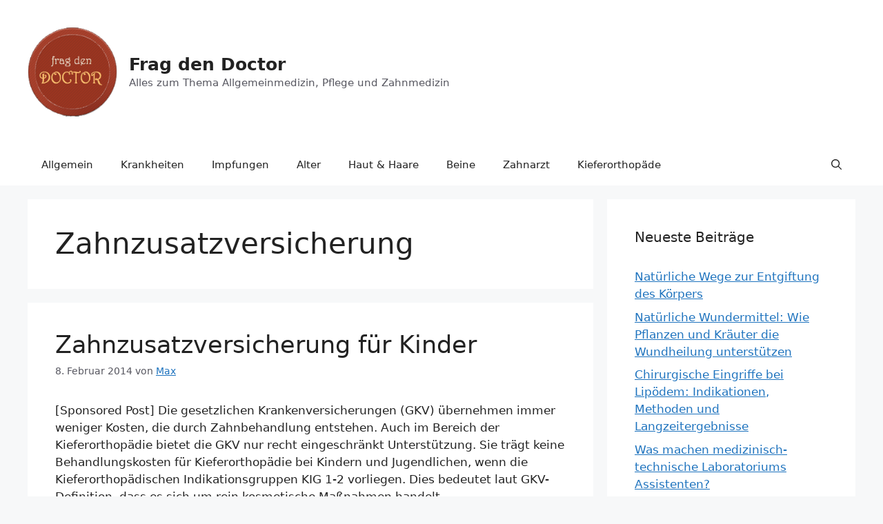

--- FILE ---
content_type: text/html; charset=UTF-8
request_url: https://www.frag-den-doctor.de/tag/zahnzusatzversicherung/
body_size: 12695
content:
<!DOCTYPE html>
<html lang="de">
<head>
	<meta charset="UTF-8">
	<meta name='robots' content='index, follow, max-image-preview:large, max-snippet:-1, max-video-preview:-1' />
	<style>img:is([sizes="auto" i], [sizes^="auto," i]) { contain-intrinsic-size: 3000px 1500px }</style>
	<meta name="viewport" content="width=device-width, initial-scale=1">
	<!-- This site is optimized with the Yoast SEO plugin v25.8 - https://yoast.com/wordpress/plugins/seo/ -->
	<title>Zahnzusatzversicherung Archives - Frag den Doctor</title>
	<link rel="canonical" href="https://www.frag-den-doctor.de/tag/zahnzusatzversicherung/" />
	<meta property="og:locale" content="de_DE" />
	<meta property="og:type" content="article" />
	<meta property="og:title" content="Zahnzusatzversicherung Archives - Frag den Doctor" />
	<meta property="og:url" content="https://www.frag-den-doctor.de/tag/zahnzusatzversicherung/" />
	<meta property="og:site_name" content="Frag den Doctor" />
	<script type="application/ld+json" class="yoast-schema-graph">{"@context":"https://schema.org","@graph":[{"@type":"CollectionPage","@id":"https://www.frag-den-doctor.de/tag/zahnzusatzversicherung/","url":"https://www.frag-den-doctor.de/tag/zahnzusatzversicherung/","name":"Zahnzusatzversicherung Archives - Frag den Doctor","isPartOf":{"@id":"https://www.frag-den-doctor.de/#website"},"inLanguage":"de"},{"@type":"WebSite","@id":"https://www.frag-den-doctor.de/#website","url":"https://www.frag-den-doctor.de/","name":"Frag den Doctor","description":"Alles zum Thema Allgemeinmedizin, Pflege und Zahnmedizin","publisher":{"@id":"https://www.frag-den-doctor.de/#organization"},"potentialAction":[{"@type":"SearchAction","target":{"@type":"EntryPoint","urlTemplate":"https://www.frag-den-doctor.de/?s={search_term_string}"},"query-input":{"@type":"PropertyValueSpecification","valueRequired":true,"valueName":"search_term_string"}}],"inLanguage":"de"},{"@type":"Organization","@id":"https://www.frag-den-doctor.de/#organization","name":"Frag den Doctor","url":"https://www.frag-den-doctor.de/","logo":{"@type":"ImageObject","inLanguage":"de","@id":"https://www.frag-den-doctor.de/#/schema/logo/image/","url":"https://www.frag-den-doctor.de/wp-content/uploads/2015/06/logo1.png","contentUrl":"https://www.frag-den-doctor.de/wp-content/uploads/2015/06/logo1.png","width":159,"height":158,"caption":"Frag den Doctor"},"image":{"@id":"https://www.frag-den-doctor.de/#/schema/logo/image/"}}]}</script>
	<!-- / Yoast SEO plugin. -->


<link rel="alternate" type="application/rss+xml" title="Frag den Doctor &raquo; Feed" href="https://www.frag-den-doctor.de/feed/" />
<link rel="alternate" type="application/rss+xml" title="Frag den Doctor &raquo; Kommentar-Feed" href="https://www.frag-den-doctor.de/comments/feed/" />
<link rel="alternate" type="application/rss+xml" title="Frag den Doctor &raquo; Zahnzusatzversicherung Schlagwort-Feed" href="https://www.frag-den-doctor.de/tag/zahnzusatzversicherung/feed/" />
<link id='omgf-preload-0' rel='preload' href='//www.frag-den-doctor.de/wp-content/uploads/omgf/tinyforge-fonts/open-sans-normal-latin-ext.woff2?ver=1666777021' as='font' type='font/woff2' crossorigin />
<link id='omgf-preload-1' rel='preload' href='//www.frag-den-doctor.de/wp-content/uploads/omgf/tinyforge-fonts/open-sans-normal-latin.woff2?ver=1666777021' as='font' type='font/woff2' crossorigin />
<script>
window._wpemojiSettings = {"baseUrl":"https:\/\/s.w.org\/images\/core\/emoji\/16.0.1\/72x72\/","ext":".png","svgUrl":"https:\/\/s.w.org\/images\/core\/emoji\/16.0.1\/svg\/","svgExt":".svg","source":{"concatemoji":"https:\/\/www.frag-den-doctor.de\/wp-includes\/js\/wp-emoji-release.min.js?ver=6.8.3"}};
/*! This file is auto-generated */
!function(s,n){var o,i,e;function c(e){try{var t={supportTests:e,timestamp:(new Date).valueOf()};sessionStorage.setItem(o,JSON.stringify(t))}catch(e){}}function p(e,t,n){e.clearRect(0,0,e.canvas.width,e.canvas.height),e.fillText(t,0,0);var t=new Uint32Array(e.getImageData(0,0,e.canvas.width,e.canvas.height).data),a=(e.clearRect(0,0,e.canvas.width,e.canvas.height),e.fillText(n,0,0),new Uint32Array(e.getImageData(0,0,e.canvas.width,e.canvas.height).data));return t.every(function(e,t){return e===a[t]})}function u(e,t){e.clearRect(0,0,e.canvas.width,e.canvas.height),e.fillText(t,0,0);for(var n=e.getImageData(16,16,1,1),a=0;a<n.data.length;a++)if(0!==n.data[a])return!1;return!0}function f(e,t,n,a){switch(t){case"flag":return n(e,"\ud83c\udff3\ufe0f\u200d\u26a7\ufe0f","\ud83c\udff3\ufe0f\u200b\u26a7\ufe0f")?!1:!n(e,"\ud83c\udde8\ud83c\uddf6","\ud83c\udde8\u200b\ud83c\uddf6")&&!n(e,"\ud83c\udff4\udb40\udc67\udb40\udc62\udb40\udc65\udb40\udc6e\udb40\udc67\udb40\udc7f","\ud83c\udff4\u200b\udb40\udc67\u200b\udb40\udc62\u200b\udb40\udc65\u200b\udb40\udc6e\u200b\udb40\udc67\u200b\udb40\udc7f");case"emoji":return!a(e,"\ud83e\udedf")}return!1}function g(e,t,n,a){var r="undefined"!=typeof WorkerGlobalScope&&self instanceof WorkerGlobalScope?new OffscreenCanvas(300,150):s.createElement("canvas"),o=r.getContext("2d",{willReadFrequently:!0}),i=(o.textBaseline="top",o.font="600 32px Arial",{});return e.forEach(function(e){i[e]=t(o,e,n,a)}),i}function t(e){var t=s.createElement("script");t.src=e,t.defer=!0,s.head.appendChild(t)}"undefined"!=typeof Promise&&(o="wpEmojiSettingsSupports",i=["flag","emoji"],n.supports={everything:!0,everythingExceptFlag:!0},e=new Promise(function(e){s.addEventListener("DOMContentLoaded",e,{once:!0})}),new Promise(function(t){var n=function(){try{var e=JSON.parse(sessionStorage.getItem(o));if("object"==typeof e&&"number"==typeof e.timestamp&&(new Date).valueOf()<e.timestamp+604800&&"object"==typeof e.supportTests)return e.supportTests}catch(e){}return null}();if(!n){if("undefined"!=typeof Worker&&"undefined"!=typeof OffscreenCanvas&&"undefined"!=typeof URL&&URL.createObjectURL&&"undefined"!=typeof Blob)try{var e="postMessage("+g.toString()+"("+[JSON.stringify(i),f.toString(),p.toString(),u.toString()].join(",")+"));",a=new Blob([e],{type:"text/javascript"}),r=new Worker(URL.createObjectURL(a),{name:"wpTestEmojiSupports"});return void(r.onmessage=function(e){c(n=e.data),r.terminate(),t(n)})}catch(e){}c(n=g(i,f,p,u))}t(n)}).then(function(e){for(var t in e)n.supports[t]=e[t],n.supports.everything=n.supports.everything&&n.supports[t],"flag"!==t&&(n.supports.everythingExceptFlag=n.supports.everythingExceptFlag&&n.supports[t]);n.supports.everythingExceptFlag=n.supports.everythingExceptFlag&&!n.supports.flag,n.DOMReady=!1,n.readyCallback=function(){n.DOMReady=!0}}).then(function(){return e}).then(function(){var e;n.supports.everything||(n.readyCallback(),(e=n.source||{}).concatemoji?t(e.concatemoji):e.wpemoji&&e.twemoji&&(t(e.twemoji),t(e.wpemoji)))}))}((window,document),window._wpemojiSettings);
</script>
<style id='wp-emoji-styles-inline-css'>

	img.wp-smiley, img.emoji {
		display: inline !important;
		border: none !important;
		box-shadow: none !important;
		height: 1em !important;
		width: 1em !important;
		margin: 0 0.07em !important;
		vertical-align: -0.1em !important;
		background: none !important;
		padding: 0 !important;
	}
</style>
<link rel='stylesheet' id='wp-block-library-css' href='https://www.frag-den-doctor.de/wp-includes/css/dist/block-library/style.min.css?ver=6.8.3' media='all' />
<style id='classic-theme-styles-inline-css'>
/*! This file is auto-generated */
.wp-block-button__link{color:#fff;background-color:#32373c;border-radius:9999px;box-shadow:none;text-decoration:none;padding:calc(.667em + 2px) calc(1.333em + 2px);font-size:1.125em}.wp-block-file__button{background:#32373c;color:#fff;text-decoration:none}
</style>
<style id='global-styles-inline-css'>
:root{--wp--preset--aspect-ratio--square: 1;--wp--preset--aspect-ratio--4-3: 4/3;--wp--preset--aspect-ratio--3-4: 3/4;--wp--preset--aspect-ratio--3-2: 3/2;--wp--preset--aspect-ratio--2-3: 2/3;--wp--preset--aspect-ratio--16-9: 16/9;--wp--preset--aspect-ratio--9-16: 9/16;--wp--preset--color--black: #000000;--wp--preset--color--cyan-bluish-gray: #abb8c3;--wp--preset--color--white: #ffffff;--wp--preset--color--pale-pink: #f78da7;--wp--preset--color--vivid-red: #cf2e2e;--wp--preset--color--luminous-vivid-orange: #ff6900;--wp--preset--color--luminous-vivid-amber: #fcb900;--wp--preset--color--light-green-cyan: #7bdcb5;--wp--preset--color--vivid-green-cyan: #00d084;--wp--preset--color--pale-cyan-blue: #8ed1fc;--wp--preset--color--vivid-cyan-blue: #0693e3;--wp--preset--color--vivid-purple: #9b51e0;--wp--preset--color--contrast: var(--contrast);--wp--preset--color--contrast-2: var(--contrast-2);--wp--preset--color--contrast-3: var(--contrast-3);--wp--preset--color--base: var(--base);--wp--preset--color--base-2: var(--base-2);--wp--preset--color--base-3: var(--base-3);--wp--preset--color--accent: var(--accent);--wp--preset--gradient--vivid-cyan-blue-to-vivid-purple: linear-gradient(135deg,rgba(6,147,227,1) 0%,rgb(155,81,224) 100%);--wp--preset--gradient--light-green-cyan-to-vivid-green-cyan: linear-gradient(135deg,rgb(122,220,180) 0%,rgb(0,208,130) 100%);--wp--preset--gradient--luminous-vivid-amber-to-luminous-vivid-orange: linear-gradient(135deg,rgba(252,185,0,1) 0%,rgba(255,105,0,1) 100%);--wp--preset--gradient--luminous-vivid-orange-to-vivid-red: linear-gradient(135deg,rgba(255,105,0,1) 0%,rgb(207,46,46) 100%);--wp--preset--gradient--very-light-gray-to-cyan-bluish-gray: linear-gradient(135deg,rgb(238,238,238) 0%,rgb(169,184,195) 100%);--wp--preset--gradient--cool-to-warm-spectrum: linear-gradient(135deg,rgb(74,234,220) 0%,rgb(151,120,209) 20%,rgb(207,42,186) 40%,rgb(238,44,130) 60%,rgb(251,105,98) 80%,rgb(254,248,76) 100%);--wp--preset--gradient--blush-light-purple: linear-gradient(135deg,rgb(255,206,236) 0%,rgb(152,150,240) 100%);--wp--preset--gradient--blush-bordeaux: linear-gradient(135deg,rgb(254,205,165) 0%,rgb(254,45,45) 50%,rgb(107,0,62) 100%);--wp--preset--gradient--luminous-dusk: linear-gradient(135deg,rgb(255,203,112) 0%,rgb(199,81,192) 50%,rgb(65,88,208) 100%);--wp--preset--gradient--pale-ocean: linear-gradient(135deg,rgb(255,245,203) 0%,rgb(182,227,212) 50%,rgb(51,167,181) 100%);--wp--preset--gradient--electric-grass: linear-gradient(135deg,rgb(202,248,128) 0%,rgb(113,206,126) 100%);--wp--preset--gradient--midnight: linear-gradient(135deg,rgb(2,3,129) 0%,rgb(40,116,252) 100%);--wp--preset--font-size--small: 13px;--wp--preset--font-size--medium: 20px;--wp--preset--font-size--large: 36px;--wp--preset--font-size--x-large: 42px;--wp--preset--spacing--20: 0.44rem;--wp--preset--spacing--30: 0.67rem;--wp--preset--spacing--40: 1rem;--wp--preset--spacing--50: 1.5rem;--wp--preset--spacing--60: 2.25rem;--wp--preset--spacing--70: 3.38rem;--wp--preset--spacing--80: 5.06rem;--wp--preset--shadow--natural: 6px 6px 9px rgba(0, 0, 0, 0.2);--wp--preset--shadow--deep: 12px 12px 50px rgba(0, 0, 0, 0.4);--wp--preset--shadow--sharp: 6px 6px 0px rgba(0, 0, 0, 0.2);--wp--preset--shadow--outlined: 6px 6px 0px -3px rgba(255, 255, 255, 1), 6px 6px rgba(0, 0, 0, 1);--wp--preset--shadow--crisp: 6px 6px 0px rgba(0, 0, 0, 1);}:where(.is-layout-flex){gap: 0.5em;}:where(.is-layout-grid){gap: 0.5em;}body .is-layout-flex{display: flex;}.is-layout-flex{flex-wrap: wrap;align-items: center;}.is-layout-flex > :is(*, div){margin: 0;}body .is-layout-grid{display: grid;}.is-layout-grid > :is(*, div){margin: 0;}:where(.wp-block-columns.is-layout-flex){gap: 2em;}:where(.wp-block-columns.is-layout-grid){gap: 2em;}:where(.wp-block-post-template.is-layout-flex){gap: 1.25em;}:where(.wp-block-post-template.is-layout-grid){gap: 1.25em;}.has-black-color{color: var(--wp--preset--color--black) !important;}.has-cyan-bluish-gray-color{color: var(--wp--preset--color--cyan-bluish-gray) !important;}.has-white-color{color: var(--wp--preset--color--white) !important;}.has-pale-pink-color{color: var(--wp--preset--color--pale-pink) !important;}.has-vivid-red-color{color: var(--wp--preset--color--vivid-red) !important;}.has-luminous-vivid-orange-color{color: var(--wp--preset--color--luminous-vivid-orange) !important;}.has-luminous-vivid-amber-color{color: var(--wp--preset--color--luminous-vivid-amber) !important;}.has-light-green-cyan-color{color: var(--wp--preset--color--light-green-cyan) !important;}.has-vivid-green-cyan-color{color: var(--wp--preset--color--vivid-green-cyan) !important;}.has-pale-cyan-blue-color{color: var(--wp--preset--color--pale-cyan-blue) !important;}.has-vivid-cyan-blue-color{color: var(--wp--preset--color--vivid-cyan-blue) !important;}.has-vivid-purple-color{color: var(--wp--preset--color--vivid-purple) !important;}.has-black-background-color{background-color: var(--wp--preset--color--black) !important;}.has-cyan-bluish-gray-background-color{background-color: var(--wp--preset--color--cyan-bluish-gray) !important;}.has-white-background-color{background-color: var(--wp--preset--color--white) !important;}.has-pale-pink-background-color{background-color: var(--wp--preset--color--pale-pink) !important;}.has-vivid-red-background-color{background-color: var(--wp--preset--color--vivid-red) !important;}.has-luminous-vivid-orange-background-color{background-color: var(--wp--preset--color--luminous-vivid-orange) !important;}.has-luminous-vivid-amber-background-color{background-color: var(--wp--preset--color--luminous-vivid-amber) !important;}.has-light-green-cyan-background-color{background-color: var(--wp--preset--color--light-green-cyan) !important;}.has-vivid-green-cyan-background-color{background-color: var(--wp--preset--color--vivid-green-cyan) !important;}.has-pale-cyan-blue-background-color{background-color: var(--wp--preset--color--pale-cyan-blue) !important;}.has-vivid-cyan-blue-background-color{background-color: var(--wp--preset--color--vivid-cyan-blue) !important;}.has-vivid-purple-background-color{background-color: var(--wp--preset--color--vivid-purple) !important;}.has-black-border-color{border-color: var(--wp--preset--color--black) !important;}.has-cyan-bluish-gray-border-color{border-color: var(--wp--preset--color--cyan-bluish-gray) !important;}.has-white-border-color{border-color: var(--wp--preset--color--white) !important;}.has-pale-pink-border-color{border-color: var(--wp--preset--color--pale-pink) !important;}.has-vivid-red-border-color{border-color: var(--wp--preset--color--vivid-red) !important;}.has-luminous-vivid-orange-border-color{border-color: var(--wp--preset--color--luminous-vivid-orange) !important;}.has-luminous-vivid-amber-border-color{border-color: var(--wp--preset--color--luminous-vivid-amber) !important;}.has-light-green-cyan-border-color{border-color: var(--wp--preset--color--light-green-cyan) !important;}.has-vivid-green-cyan-border-color{border-color: var(--wp--preset--color--vivid-green-cyan) !important;}.has-pale-cyan-blue-border-color{border-color: var(--wp--preset--color--pale-cyan-blue) !important;}.has-vivid-cyan-blue-border-color{border-color: var(--wp--preset--color--vivid-cyan-blue) !important;}.has-vivid-purple-border-color{border-color: var(--wp--preset--color--vivid-purple) !important;}.has-vivid-cyan-blue-to-vivid-purple-gradient-background{background: var(--wp--preset--gradient--vivid-cyan-blue-to-vivid-purple) !important;}.has-light-green-cyan-to-vivid-green-cyan-gradient-background{background: var(--wp--preset--gradient--light-green-cyan-to-vivid-green-cyan) !important;}.has-luminous-vivid-amber-to-luminous-vivid-orange-gradient-background{background: var(--wp--preset--gradient--luminous-vivid-amber-to-luminous-vivid-orange) !important;}.has-luminous-vivid-orange-to-vivid-red-gradient-background{background: var(--wp--preset--gradient--luminous-vivid-orange-to-vivid-red) !important;}.has-very-light-gray-to-cyan-bluish-gray-gradient-background{background: var(--wp--preset--gradient--very-light-gray-to-cyan-bluish-gray) !important;}.has-cool-to-warm-spectrum-gradient-background{background: var(--wp--preset--gradient--cool-to-warm-spectrum) !important;}.has-blush-light-purple-gradient-background{background: var(--wp--preset--gradient--blush-light-purple) !important;}.has-blush-bordeaux-gradient-background{background: var(--wp--preset--gradient--blush-bordeaux) !important;}.has-luminous-dusk-gradient-background{background: var(--wp--preset--gradient--luminous-dusk) !important;}.has-pale-ocean-gradient-background{background: var(--wp--preset--gradient--pale-ocean) !important;}.has-electric-grass-gradient-background{background: var(--wp--preset--gradient--electric-grass) !important;}.has-midnight-gradient-background{background: var(--wp--preset--gradient--midnight) !important;}.has-small-font-size{font-size: var(--wp--preset--font-size--small) !important;}.has-medium-font-size{font-size: var(--wp--preset--font-size--medium) !important;}.has-large-font-size{font-size: var(--wp--preset--font-size--large) !important;}.has-x-large-font-size{font-size: var(--wp--preset--font-size--x-large) !important;}
:where(.wp-block-post-template.is-layout-flex){gap: 1.25em;}:where(.wp-block-post-template.is-layout-grid){gap: 1.25em;}
:where(.wp-block-columns.is-layout-flex){gap: 2em;}:where(.wp-block-columns.is-layout-grid){gap: 2em;}
:root :where(.wp-block-pullquote){font-size: 1.5em;line-height: 1.6;}
</style>
<link rel='stylesheet' id='cptch_stylesheet-css' href='https://www.frag-den-doctor.de/wp-content/plugins/captcha/css/front_end_style.css?ver=4.4.5' media='all' />
<link rel='stylesheet' id='dashicons-css' href='https://www.frag-den-doctor.de/wp-includes/css/dashicons.min.css?ver=6.8.3' media='all' />
<link rel='stylesheet' id='cptch_desktop_style-css' href='https://www.frag-den-doctor.de/wp-content/plugins/captcha/css/desktop_style.css?ver=4.4.5' media='all' />
<link rel='stylesheet' id='generate-widget-areas-css' href='https://www.frag-den-doctor.de/wp-content/themes/generatepress/assets/css/components/widget-areas.min.css?ver=3.6.0' media='all' />
<link rel='stylesheet' id='generate-style-css' href='https://www.frag-den-doctor.de/wp-content/themes/generatepress/assets/css/main.min.css?ver=3.6.0' media='all' />
<style id='generate-style-inline-css'>
body{background-color:var(--base-2);color:var(--contrast);}a{color:var(--accent);}a{text-decoration:underline;}.entry-title a, .site-branding a, a.button, .wp-block-button__link, .main-navigation a{text-decoration:none;}a:hover, a:focus, a:active{color:var(--contrast);}.wp-block-group__inner-container{max-width:1200px;margin-left:auto;margin-right:auto;}.site-header .header-image{width:130px;}.generate-back-to-top{font-size:20px;border-radius:3px;position:fixed;bottom:30px;right:30px;line-height:40px;width:40px;text-align:center;z-index:10;transition:opacity 300ms ease-in-out;opacity:0.1;transform:translateY(1000px);}.generate-back-to-top__show{opacity:1;transform:translateY(0);}.navigation-search{position:absolute;left:-99999px;pointer-events:none;visibility:hidden;z-index:20;width:100%;top:0;transition:opacity 100ms ease-in-out;opacity:0;}.navigation-search.nav-search-active{left:0;right:0;pointer-events:auto;visibility:visible;opacity:1;}.navigation-search input[type="search"]{outline:0;border:0;vertical-align:bottom;line-height:1;opacity:0.9;width:100%;z-index:20;border-radius:0;-webkit-appearance:none;height:60px;}.navigation-search input::-ms-clear{display:none;width:0;height:0;}.navigation-search input::-ms-reveal{display:none;width:0;height:0;}.navigation-search input::-webkit-search-decoration, .navigation-search input::-webkit-search-cancel-button, .navigation-search input::-webkit-search-results-button, .navigation-search input::-webkit-search-results-decoration{display:none;}.gen-sidebar-nav .navigation-search{top:auto;bottom:0;}:root{--contrast:#222222;--contrast-2:#575760;--contrast-3:#b2b2be;--base:#f0f0f0;--base-2:#f7f8f9;--base-3:#ffffff;--accent:#1e73be;}:root .has-contrast-color{color:var(--contrast);}:root .has-contrast-background-color{background-color:var(--contrast);}:root .has-contrast-2-color{color:var(--contrast-2);}:root .has-contrast-2-background-color{background-color:var(--contrast-2);}:root .has-contrast-3-color{color:var(--contrast-3);}:root .has-contrast-3-background-color{background-color:var(--contrast-3);}:root .has-base-color{color:var(--base);}:root .has-base-background-color{background-color:var(--base);}:root .has-base-2-color{color:var(--base-2);}:root .has-base-2-background-color{background-color:var(--base-2);}:root .has-base-3-color{color:var(--base-3);}:root .has-base-3-background-color{background-color:var(--base-3);}:root .has-accent-color{color:var(--accent);}:root .has-accent-background-color{background-color:var(--accent);}.top-bar{background-color:#636363;color:#ffffff;}.top-bar a{color:#ffffff;}.top-bar a:hover{color:#303030;}.site-header{background-color:var(--base-3);}.main-title a,.main-title a:hover{color:var(--contrast);}.site-description{color:var(--contrast-2);}.mobile-menu-control-wrapper .menu-toggle,.mobile-menu-control-wrapper .menu-toggle:hover,.mobile-menu-control-wrapper .menu-toggle:focus,.has-inline-mobile-toggle #site-navigation.toggled{background-color:rgba(0, 0, 0, 0.02);}.main-navigation,.main-navigation ul ul{background-color:var(--base-3);}.main-navigation .main-nav ul li a, .main-navigation .menu-toggle, .main-navigation .menu-bar-items{color:var(--contrast);}.main-navigation .main-nav ul li:not([class*="current-menu-"]):hover > a, .main-navigation .main-nav ul li:not([class*="current-menu-"]):focus > a, .main-navigation .main-nav ul li.sfHover:not([class*="current-menu-"]) > a, .main-navigation .menu-bar-item:hover > a, .main-navigation .menu-bar-item.sfHover > a{color:var(--accent);}button.menu-toggle:hover,button.menu-toggle:focus{color:var(--contrast);}.main-navigation .main-nav ul li[class*="current-menu-"] > a{color:var(--accent);}.navigation-search input[type="search"],.navigation-search input[type="search"]:active, .navigation-search input[type="search"]:focus, .main-navigation .main-nav ul li.search-item.active > a, .main-navigation .menu-bar-items .search-item.active > a{color:var(--accent);}.main-navigation ul ul{background-color:var(--base);}.separate-containers .inside-article, .separate-containers .comments-area, .separate-containers .page-header, .one-container .container, .separate-containers .paging-navigation, .inside-page-header{background-color:var(--base-3);}.entry-title a{color:var(--contrast);}.entry-title a:hover{color:var(--contrast-2);}.entry-meta{color:var(--contrast-2);}.sidebar .widget{background-color:var(--base-3);}.footer-widgets{background-color:var(--base-3);}.site-info{background-color:var(--base-3);}input[type="text"],input[type="email"],input[type="url"],input[type="password"],input[type="search"],input[type="tel"],input[type="number"],textarea,select{color:var(--contrast);background-color:var(--base-2);border-color:var(--base);}input[type="text"]:focus,input[type="email"]:focus,input[type="url"]:focus,input[type="password"]:focus,input[type="search"]:focus,input[type="tel"]:focus,input[type="number"]:focus,textarea:focus,select:focus{color:var(--contrast);background-color:var(--base-2);border-color:var(--contrast-3);}button,html input[type="button"],input[type="reset"],input[type="submit"],a.button,a.wp-block-button__link:not(.has-background){color:#ffffff;background-color:#55555e;}button:hover,html input[type="button"]:hover,input[type="reset"]:hover,input[type="submit"]:hover,a.button:hover,button:focus,html input[type="button"]:focus,input[type="reset"]:focus,input[type="submit"]:focus,a.button:focus,a.wp-block-button__link:not(.has-background):active,a.wp-block-button__link:not(.has-background):focus,a.wp-block-button__link:not(.has-background):hover{color:#ffffff;background-color:#3f4047;}a.generate-back-to-top{background-color:rgba( 0,0,0,0.4 );color:#ffffff;}a.generate-back-to-top:hover,a.generate-back-to-top:focus{background-color:rgba( 0,0,0,0.6 );color:#ffffff;}:root{--gp-search-modal-bg-color:var(--base-3);--gp-search-modal-text-color:var(--contrast);--gp-search-modal-overlay-bg-color:rgba(0,0,0,0.2);}@media (max-width:768px){.main-navigation .menu-bar-item:hover > a, .main-navigation .menu-bar-item.sfHover > a{background:none;color:var(--contrast);}}.inside-top-bar.grid-container{max-width:1280px;}.inside-header{padding:40px;}.inside-header.grid-container{max-width:1280px;}.site-main .wp-block-group__inner-container{padding:40px;}.separate-containers .paging-navigation{padding-top:20px;padding-bottom:20px;}.entry-content .alignwide, body:not(.no-sidebar) .entry-content .alignfull{margin-left:-40px;width:calc(100% + 80px);max-width:calc(100% + 80px);}.rtl .menu-item-has-children .dropdown-menu-toggle{padding-left:20px;}.rtl .main-navigation .main-nav ul li.menu-item-has-children > a{padding-right:20px;}.footer-widgets-container.grid-container{max-width:1280px;}.inside-site-info.grid-container{max-width:1280px;}@media (max-width:768px){.separate-containers .inside-article, .separate-containers .comments-area, .separate-containers .page-header, .separate-containers .paging-navigation, .one-container .site-content, .inside-page-header{padding:30px;}.site-main .wp-block-group__inner-container{padding:30px;}.inside-top-bar{padding-right:30px;padding-left:30px;}.inside-header{padding-right:30px;padding-left:30px;}.widget-area .widget{padding-top:30px;padding-right:30px;padding-bottom:30px;padding-left:30px;}.footer-widgets-container{padding-top:30px;padding-right:30px;padding-bottom:30px;padding-left:30px;}.inside-site-info{padding-right:30px;padding-left:30px;}.entry-content .alignwide, body:not(.no-sidebar) .entry-content .alignfull{margin-left:-30px;width:calc(100% + 60px);max-width:calc(100% + 60px);}.one-container .site-main .paging-navigation{margin-bottom:20px;}}/* End cached CSS */.is-right-sidebar{width:30%;}.is-left-sidebar{width:30%;}.site-content .content-area{width:70%;}@media (max-width:768px){.main-navigation .menu-toggle,.sidebar-nav-mobile:not(#sticky-placeholder){display:block;}.main-navigation ul,.gen-sidebar-nav,.main-navigation:not(.slideout-navigation):not(.toggled) .main-nav > ul,.has-inline-mobile-toggle #site-navigation .inside-navigation > *:not(.navigation-search):not(.main-nav){display:none;}.nav-align-right .inside-navigation,.nav-align-center .inside-navigation{justify-content:space-between;}}
</style>
<link rel="https://api.w.org/" href="https://www.frag-den-doctor.de/wp-json/" /><link rel="alternate" title="JSON" type="application/json" href="https://www.frag-den-doctor.de/wp-json/wp/v2/tags/41" /><link rel="EditURI" type="application/rsd+xml" title="RSD" href="https://www.frag-den-doctor.de/xmlrpc.php?rsd" />
<meta name="generator" content="WordPress 6.8.3" />
</head>

<body class="archive tag tag-zahnzusatzversicherung tag-41 wp-custom-logo wp-embed-responsive wp-theme-generatepress right-sidebar nav-below-header separate-containers nav-search-enabled header-aligned-left dropdown-hover" itemtype="https://schema.org/Blog" itemscope>
	<a class="screen-reader-text skip-link" href="#content" title="Zum Inhalt springen">Zum Inhalt springen</a>		<header class="site-header" id="masthead" aria-label="Website"  itemtype="https://schema.org/WPHeader" itemscope>
			<div class="inside-header grid-container">
				<div class="site-branding-container"><div class="site-logo">
					<a href="https://www.frag-den-doctor.de/" rel="home">
						<img  class="header-image is-logo-image" alt="Frag den Doctor" src="https://www.frag-den-doctor.de/wp-content/uploads/2015/06/logo1.png" width="159" height="158" />
					</a>
				</div><div class="site-branding">
						<p class="main-title" itemprop="headline">
					<a href="https://www.frag-den-doctor.de/" rel="home">Frag den Doctor</a>
				</p>
						<p class="site-description" itemprop="description">Alles zum Thema Allgemeinmedizin, Pflege und Zahnmedizin</p>
					</div></div>			</div>
		</header>
				<nav class="main-navigation has-menu-bar-items sub-menu-right" id="site-navigation" aria-label="Primär"  itemtype="https://schema.org/SiteNavigationElement" itemscope>
			<div class="inside-navigation grid-container">
				<form method="get" class="search-form navigation-search" action="https://www.frag-den-doctor.de/">
					<input type="search" class="search-field" value="" name="s" title="Suchen" />
				</form>				<button class="menu-toggle" aria-controls="primary-menu" aria-expanded="false">
					<span class="gp-icon icon-menu-bars"><svg viewBox="0 0 512 512" aria-hidden="true" xmlns="http://www.w3.org/2000/svg" width="1em" height="1em"><path d="M0 96c0-13.255 10.745-24 24-24h464c13.255 0 24 10.745 24 24s-10.745 24-24 24H24c-13.255 0-24-10.745-24-24zm0 160c0-13.255 10.745-24 24-24h464c13.255 0 24 10.745 24 24s-10.745 24-24 24H24c-13.255 0-24-10.745-24-24zm0 160c0-13.255 10.745-24 24-24h464c13.255 0 24 10.745 24 24s-10.745 24-24 24H24c-13.255 0-24-10.745-24-24z" /></svg><svg viewBox="0 0 512 512" aria-hidden="true" xmlns="http://www.w3.org/2000/svg" width="1em" height="1em"><path d="M71.029 71.029c9.373-9.372 24.569-9.372 33.942 0L256 222.059l151.029-151.03c9.373-9.372 24.569-9.372 33.942 0 9.372 9.373 9.372 24.569 0 33.942L289.941 256l151.03 151.029c9.372 9.373 9.372 24.569 0 33.942-9.373 9.372-24.569 9.372-33.942 0L256 289.941l-151.029 151.03c-9.373 9.372-24.569 9.372-33.942 0-9.372-9.373-9.372-24.569 0-33.942L222.059 256 71.029 104.971c-9.372-9.373-9.372-24.569 0-33.942z" /></svg></span><span class="mobile-menu">Menü</span>				</button>
				<div id="primary-menu" class="main-nav"><ul id="menu-hauptmenue" class=" menu sf-menu"><li id="menu-item-1252" class="menu-item menu-item-type-taxonomy menu-item-object-category menu-item-1252"><a href="https://www.frag-den-doctor.de/category/allgemein/">Allgemein</a></li>
<li id="menu-item-1255" class="menu-item menu-item-type-taxonomy menu-item-object-category menu-item-1255"><a href="https://www.frag-den-doctor.de/category/krankheiten/">Krankheiten</a></li>
<li id="menu-item-1257" class="menu-item menu-item-type-taxonomy menu-item-object-category menu-item-1257"><a href="https://www.frag-den-doctor.de/category/impfungen/">Impfungen</a></li>
<li id="menu-item-1254" class="menu-item menu-item-type-taxonomy menu-item-object-category menu-item-1254"><a href="https://www.frag-den-doctor.de/category/alter/">Alter</a></li>
<li id="menu-item-1253" class="menu-item menu-item-type-taxonomy menu-item-object-category menu-item-1253"><a href="https://www.frag-den-doctor.de/category/haut_haare/">Haut &#038; Haare</a></li>
<li id="menu-item-1258" class="menu-item menu-item-type-taxonomy menu-item-object-category menu-item-1258"><a href="https://www.frag-den-doctor.de/category/beine/">Beine</a></li>
<li id="menu-item-1251" class="menu-item menu-item-type-taxonomy menu-item-object-category menu-item-1251"><a href="https://www.frag-den-doctor.de/category/zahnarzt/">Zahnarzt</a></li>
<li id="menu-item-1256" class="menu-item menu-item-type-taxonomy menu-item-object-category menu-item-1256"><a href="https://www.frag-den-doctor.de/category/kieferorthopaede/">Kieferorthopäde</a></li>
</ul></div><div class="menu-bar-items"><span class="menu-bar-item search-item"><a aria-label="Suchleiste öffnen" href="#"><span class="gp-icon icon-search"><svg viewBox="0 0 512 512" aria-hidden="true" xmlns="http://www.w3.org/2000/svg" width="1em" height="1em"><path fill-rule="evenodd" clip-rule="evenodd" d="M208 48c-88.366 0-160 71.634-160 160s71.634 160 160 160 160-71.634 160-160S296.366 48 208 48zM0 208C0 93.125 93.125 0 208 0s208 93.125 208 208c0 48.741-16.765 93.566-44.843 129.024l133.826 134.018c9.366 9.379 9.355 24.575-.025 33.941-9.379 9.366-24.575 9.355-33.941-.025L337.238 370.987C301.747 399.167 256.839 416 208 416 93.125 416 0 322.875 0 208z" /></svg><svg viewBox="0 0 512 512" aria-hidden="true" xmlns="http://www.w3.org/2000/svg" width="1em" height="1em"><path d="M71.029 71.029c9.373-9.372 24.569-9.372 33.942 0L256 222.059l151.029-151.03c9.373-9.372 24.569-9.372 33.942 0 9.372 9.373 9.372 24.569 0 33.942L289.941 256l151.03 151.029c9.372 9.373 9.372 24.569 0 33.942-9.373 9.372-24.569 9.372-33.942 0L256 289.941l-151.029 151.03c-9.373 9.372-24.569 9.372-33.942 0-9.372-9.373-9.372-24.569 0-33.942L222.059 256 71.029 104.971c-9.372-9.373-9.372-24.569 0-33.942z" /></svg></span></a></span></div>			</div>
		</nav>
		
	<div class="site grid-container container hfeed" id="page">
				<div class="site-content" id="content">
			
	<div class="content-area" id="primary">
		<main class="site-main" id="main">
					<header class="page-header" aria-label="Seite">
			
			<h1 class="page-title">
				Zahnzusatzversicherung			</h1>

					</header>
		<article id="post-417" class="post-417 post type-post status-publish format-standard hentry category-zahnarzt tag-krankenkasse tag-zahnzusatzversicherung" itemtype="https://schema.org/CreativeWork" itemscope>
	<div class="inside-article">
					<header class="entry-header">
				<h2 class="entry-title" itemprop="headline"><a href="https://www.frag-den-doctor.de/zahnarzt/zahnzusatzversicherung-fuer-kinder/" rel="bookmark">Zahnzusatzversicherung für Kinder</a></h2>		<div class="entry-meta">
			<span class="posted-on"><time class="updated" datetime="2014-04-01T09:58:26+02:00" itemprop="dateModified">1. April 2014</time><time class="entry-date published" datetime="2014-02-08T15:23:45+01:00" itemprop="datePublished">8. Februar 2014</time></span> <span class="byline">von <span class="author vcard" itemprop="author" itemtype="https://schema.org/Person" itemscope><a class="url fn n" href="https://www.frag-den-doctor.de/author/max/" title="Alle Beiträge von Max anzeigen" rel="author" itemprop="url"><span class="author-name" itemprop="name">Max</span></a></span></span> 		</div>
					</header>
			
			<div class="entry-content" itemprop="text">
				<p>[Sponsored Post] Die gesetzlichen Krankenversicherungen (GKV) übernehmen immer weniger Kosten, die durch Zahnbehandlung entstehen. Auch im Bereich der Kieferorthopädie bietet die GKV nur recht eingeschränkt Unterstützung. Sie trägt keine Behandlungskosten für Kieferorthopädie bei Kindern und Jugendlichen, wenn die Kieferorthopädischen Indikationsgruppen KIG 1-2 vorliegen. Dies bedeutet laut GKV-Definition, dass es sich um rein kosmetische Maßnahmen handelt.</p>
<p class="read-more-container"><a title="Zahnzusatzversicherung für Kinder" class="read-more content-read-more" href="https://www.frag-den-doctor.de/zahnarzt/zahnzusatzversicherung-fuer-kinder/#more-417" aria-label="Mehr Informationen über Zahnzusatzversicherung für Kinder">Weiterlesen</a></p>			</div>

					<footer class="entry-meta" aria-label="Beitragsmeta">
			<span class="cat-links"><span class="gp-icon icon-categories"><svg viewBox="0 0 512 512" aria-hidden="true" xmlns="http://www.w3.org/2000/svg" width="1em" height="1em"><path d="M0 112c0-26.51 21.49-48 48-48h110.014a48 48 0 0143.592 27.907l12.349 26.791A16 16 0 00228.486 128H464c26.51 0 48 21.49 48 48v224c0 26.51-21.49 48-48 48H48c-26.51 0-48-21.49-48-48V112z" /></svg></span><span class="screen-reader-text">Kategorien </span><a href="https://www.frag-den-doctor.de/category/zahnarzt/" rel="category tag">Zahnarzt</a></span> <span class="tags-links"><span class="gp-icon icon-tags"><svg viewBox="0 0 512 512" aria-hidden="true" xmlns="http://www.w3.org/2000/svg" width="1em" height="1em"><path d="M20 39.5c-8.836 0-16 7.163-16 16v176c0 4.243 1.686 8.313 4.687 11.314l224 224c6.248 6.248 16.378 6.248 22.626 0l176-176c6.244-6.244 6.25-16.364.013-22.615l-223.5-224A15.999 15.999 0 00196.5 39.5H20zm56 96c0-13.255 10.745-24 24-24s24 10.745 24 24-10.745 24-24 24-24-10.745-24-24z"/><path d="M259.515 43.015c4.686-4.687 12.284-4.687 16.97 0l228 228c4.686 4.686 4.686 12.284 0 16.97l-180 180c-4.686 4.687-12.284 4.687-16.97 0-4.686-4.686-4.686-12.284 0-16.97L479.029 279.5 259.515 59.985c-4.686-4.686-4.686-12.284 0-16.97z" /></svg></span><span class="screen-reader-text">Schlagwörter </span><a href="https://www.frag-den-doctor.de/tag/krankenkasse/" rel="tag">Krankenkasse</a>, <a href="https://www.frag-den-doctor.de/tag/zahnzusatzversicherung/" rel="tag">Zahnzusatzversicherung</a></span> <span class="comments-link"><span class="gp-icon icon-comments"><svg viewBox="0 0 512 512" aria-hidden="true" xmlns="http://www.w3.org/2000/svg" width="1em" height="1em"><path d="M132.838 329.973a435.298 435.298 0 0016.769-9.004c13.363-7.574 26.587-16.142 37.419-25.507 7.544.597 15.27.925 23.098.925 54.905 0 105.634-15.311 143.285-41.28 23.728-16.365 43.115-37.692 54.155-62.645 54.739 22.205 91.498 63.272 91.498 110.286 0 42.186-29.558 79.498-75.09 102.828 23.46 49.216 75.09 101.709 75.09 101.709s-115.837-38.35-154.424-78.46c-9.956 1.12-20.297 1.758-30.793 1.758-88.727 0-162.927-43.071-181.007-100.61z"/><path d="M383.371 132.502c0 70.603-82.961 127.787-185.216 127.787-10.496 0-20.837-.639-30.793-1.757-38.587 40.093-154.424 78.429-154.424 78.429s51.63-52.472 75.09-101.67c-45.532-23.321-75.09-60.619-75.09-102.79C12.938 61.9 95.9 4.716 198.155 4.716 300.41 4.715 383.37 61.9 383.37 132.502z" /></svg></span><a href="https://www.frag-den-doctor.de/zahnarzt/zahnzusatzversicherung-fuer-kinder/#respond">Schreibe einen Kommentar</a></span> 		</footer>
			</div>
</article>
		</main>
	</div>

	<div class="widget-area sidebar is-right-sidebar" id="right-sidebar">
	<div class="inside-right-sidebar">
		
		<aside id="recent-posts-2" class="widget inner-padding widget_recent_entries">
		<h2 class="widget-title">Neueste Beiträge</h2>
		<ul>
											<li>
					<a href="https://www.frag-den-doctor.de/alter/natuerliche-wege-zur-entgiftung-des-koerpers/">Natürliche Wege zur Entgiftung des Körpers</a>
									</li>
											<li>
					<a href="https://www.frag-den-doctor.de/allgemein/natuerliche-wundermittel-wie-pflanzen-und-kraeuter-die-wundheilung-unterstuetzen/">Natürliche Wundermittel: Wie Pflanzen und Kräuter die Wundheilung unterstützen</a>
									</li>
											<li>
					<a href="https://www.frag-den-doctor.de/allgemein/chirurgische-eingriffe-bei-lipoedem-indikationen-methoden-und-langzeitergebnisse/">Chirurgische Eingriffe bei Lipödem: Indikationen, Methoden und Langzeitergebnisse</a>
									</li>
											<li>
					<a href="https://www.frag-den-doctor.de/allgemein/was-machen-medizinisch-technische-laboratoriums-assistenten/">Was machen medizinisch-technische Laboratoriums Assistenten?</a>
									</li>
											<li>
					<a href="https://www.frag-den-doctor.de/allgemein/rueckenleiden-vorbeugen/">Rückenleiden vorbeugen</a>
									</li>
					</ul>

		</aside><aside id="categories-2" class="widget inner-padding widget_categories"><h2 class="widget-title">Themenbereiche</h2>
			<ul>
					<li class="cat-item cat-item-1"><a href="https://www.frag-den-doctor.de/category/allgemein/">Allgemein</a> (29)
</li>
	<li class="cat-item cat-item-28"><a href="https://www.frag-den-doctor.de/category/alter/">Alter</a> (11)
</li>
	<li class="cat-item cat-item-77"><a href="https://www.frag-den-doctor.de/category/augen/">Augen</a> (2)
</li>
	<li class="cat-item cat-item-9"><a href="https://www.frag-den-doctor.de/category/beine/">Beine</a> (1)
</li>
	<li class="cat-item cat-item-79"><a href="https://www.frag-den-doctor.de/category/ernaehrung/">Ernährung</a> (2)
</li>
	<li class="cat-item cat-item-7"><a href="https://www.frag-den-doctor.de/category/haut_haare/">Haut &amp; Haare</a> (5)
</li>
	<li class="cat-item cat-item-5"><a href="https://www.frag-den-doctor.de/category/impfungen/">Impfungen</a> (1)
</li>
	<li class="cat-item cat-item-81"><a href="https://www.frag-den-doctor.de/category/jobs/">Jobs</a> (1)
</li>
	<li class="cat-item cat-item-59"><a href="https://www.frag-den-doctor.de/category/kieferorthopaede/">Kieferorthopäde</a> (4)
</li>
	<li class="cat-item cat-item-16"><a href="https://www.frag-den-doctor.de/category/krankheiten/">Krankheiten</a> (8)
</li>
	<li class="cat-item cat-item-72"><a href="https://www.frag-den-doctor.de/category/therapie/">Therapie</a> (3)
</li>
	<li class="cat-item cat-item-12"><a href="https://www.frag-den-doctor.de/category/zahnarzt/">Zahnarzt</a> (53)
</li>
			</ul>

			</aside><aside id="tag_cloud-2" class="widget inner-padding widget_tag_cloud"><h2 class="widget-title">Schlagwörter</h2><div class="tagcloud"><a href="https://www.frag-den-doctor.de/tag/adhs/" class="tag-cloud-link tag-link-73 tag-link-position-1" style="font-size: 8pt;" aria-label="ADHS (1 Eintrag)">ADHS</a>
<a href="https://www.frag-den-doctor.de/tag/altenpflege/" class="tag-cloud-link tag-link-31 tag-link-position-2" style="font-size: 15pt;" aria-label="Altenpflege (3 Einträge)">Altenpflege</a>
<a href="https://www.frag-den-doctor.de/tag/angstpatienten/" class="tag-cloud-link tag-link-25 tag-link-position-3" style="font-size: 8pt;" aria-label="Angstpatienten (1 Eintrag)">Angstpatienten</a>
<a href="https://www.frag-den-doctor.de/tag/broken-heart-syndrom/" class="tag-cloud-link tag-link-22 tag-link-position-4" style="font-size: 8pt;" aria-label="Broken-Heart-Syndrom (1 Eintrag)">Broken-Heart-Syndrom</a>
<a href="https://www.frag-den-doctor.de/tag/dekubitus/" class="tag-cloud-link tag-link-67 tag-link-position-5" style="font-size: 8pt;" aria-label="Dekubitus (1 Eintrag)">Dekubitus</a>
<a href="https://www.frag-den-doctor.de/tag/demenz/" class="tag-cloud-link tag-link-65 tag-link-position-6" style="font-size: 8pt;" aria-label="Demenz (1 Eintrag)">Demenz</a>
<a href="https://www.frag-den-doctor.de/tag/diabetes/" class="tag-cloud-link tag-link-17 tag-link-position-7" style="font-size: 12.2pt;" aria-label="Diabetes (2 Einträge)">Diabetes</a>
<a href="https://www.frag-den-doctor.de/tag/druckgeschwuere/" class="tag-cloud-link tag-link-68 tag-link-position-8" style="font-size: 8pt;" aria-label="Druckgeschwüre (1 Eintrag)">Druckgeschwüre</a>
<a href="https://www.frag-den-doctor.de/tag/heilzahnkunde/" class="tag-cloud-link tag-link-58 tag-link-position-9" style="font-size: 8pt;" aria-label="Heilzahnkunde (1 Eintrag)">Heilzahnkunde</a>
<a href="https://www.frag-den-doctor.de/tag/hygiene/" class="tag-cloud-link tag-link-76 tag-link-position-10" style="font-size: 8pt;" aria-label="Hygiene (1 Eintrag)">Hygiene</a>
<a href="https://www.frag-den-doctor.de/tag/implantate/" class="tag-cloud-link tag-link-51 tag-link-position-11" style="font-size: 12.2pt;" aria-label="Implantate (2 Einträge)">Implantate</a>
<a href="https://www.frag-den-doctor.de/tag/implantate-frankfurt/" class="tag-cloud-link tag-link-52 tag-link-position-12" style="font-size: 15pt;" aria-label="Implantate Frankfurt (3 Einträge)">Implantate Frankfurt</a>
<a href="https://www.frag-den-doctor.de/tag/implantologie/" class="tag-cloud-link tag-link-27 tag-link-position-13" style="font-size: 19.2pt;" aria-label="Implantologie (5 Einträge)">Implantologie</a>
<a href="https://www.frag-den-doctor.de/tag/inkontinenz/" class="tag-cloud-link tag-link-66 tag-link-position-14" style="font-size: 8pt;" aria-label="Inkontinenz (1 Eintrag)">Inkontinenz</a>
<a href="https://www.frag-den-doctor.de/tag/kieferorthopaedie/" class="tag-cloud-link tag-link-37 tag-link-position-15" style="font-size: 17.333333333333pt;" aria-label="Kieferorthopädie (4 Einträge)">Kieferorthopädie</a>
<a href="https://www.frag-den-doctor.de/tag/kieferothopadie/" class="tag-cloud-link tag-link-49 tag-link-position-16" style="font-size: 8pt;" aria-label="Kieferothopädie (1 Eintrag)">Kieferothopädie</a>
<a href="https://www.frag-den-doctor.de/tag/kinderzahnarzt/" class="tag-cloud-link tag-link-47 tag-link-position-17" style="font-size: 19.2pt;" aria-label="Kinderzahnarzt (5 Einträge)">Kinderzahnarzt</a>
<a href="https://www.frag-den-doctor.de/tag/kinderzahnarzt-frankfurt/" class="tag-cloud-link tag-link-43 tag-link-position-18" style="font-size: 15pt;" aria-label="Kinderzahnarzt Frankfurt (3 Einträge)">Kinderzahnarzt Frankfurt</a>
<a href="https://www.frag-den-doctor.de/tag/lebensmittelvergiftung/" class="tag-cloud-link tag-link-19 tag-link-position-19" style="font-size: 8pt;" aria-label="Lebensmittelvergiftung (1 Eintrag)">Lebensmittelvergiftung</a>
<a href="https://www.frag-den-doctor.de/tag/muedigkeit/" class="tag-cloud-link tag-link-62 tag-link-position-20" style="font-size: 8pt;" aria-label="Müdigkeit (1 Eintrag)">Müdigkeit</a>
<a href="https://www.frag-den-doctor.de/tag/nahrungsergaenzung/" class="tag-cloud-link tag-link-80 tag-link-position-21" style="font-size: 8pt;" aria-label="Nahrungsergänzung (1 Eintrag)">Nahrungsergänzung</a>
<a href="https://www.frag-den-doctor.de/tag/online-termin-buchung/" class="tag-cloud-link tag-link-60 tag-link-position-22" style="font-size: 8pt;" aria-label="Online-Termin-Buchung (1 Eintrag)">Online-Termin-Buchung</a>
<a href="https://www.frag-den-doctor.de/tag/optiker/" class="tag-cloud-link tag-link-78 tag-link-position-23" style="font-size: 8pt;" aria-label="Optiker (1 Eintrag)">Optiker</a>
<a href="https://www.frag-den-doctor.de/tag/pflege/" class="tag-cloud-link tag-link-35 tag-link-position-24" style="font-size: 12.2pt;" aria-label="Pflege (2 Einträge)">Pflege</a>
<a href="https://www.frag-den-doctor.de/tag/schlafapnoe/" class="tag-cloud-link tag-link-71 tag-link-position-25" style="font-size: 8pt;" aria-label="Schlafapnoe (1 Eintrag)">Schlafapnoe</a>
<a href="https://www.frag-den-doctor.de/tag/schlafstoerung/" class="tag-cloud-link tag-link-70 tag-link-position-26" style="font-size: 8pt;" aria-label="Schlafstörung (1 Eintrag)">Schlafstörung</a>
<a href="https://www.frag-den-doctor.de/tag/stimmung/" class="tag-cloud-link tag-link-63 tag-link-position-27" style="font-size: 8pt;" aria-label="Stimmung (1 Eintrag)">Stimmung</a>
<a href="https://www.frag-den-doctor.de/tag/therapie/" class="tag-cloud-link tag-link-74 tag-link-position-28" style="font-size: 8pt;" aria-label="Therapie (1 Eintrag)">Therapie</a>
<a href="https://www.frag-den-doctor.de/tag/trauerbewaeltigung/" class="tag-cloud-link tag-link-69 tag-link-position-29" style="font-size: 8pt;" aria-label="Trauerbewältigung (1 Eintrag)">Trauerbewältigung</a>
<a href="https://www.frag-den-doctor.de/tag/weisheitszahne/" class="tag-cloud-link tag-link-20 tag-link-position-30" style="font-size: 8pt;" aria-label="Weisheitszähne (1 Eintrag)">Weisheitszähne</a>
<a href="https://www.frag-den-doctor.de/tag/zahnarzt/" class="tag-cloud-link tag-link-64 tag-link-position-31" style="font-size: 22pt;" aria-label="Zahnarzt (7 Einträge)">Zahnarzt</a>
<a href="https://www.frag-den-doctor.de/tag/zahnarztangst/" class="tag-cloud-link tag-link-14 tag-link-position-32" style="font-size: 15pt;" aria-label="Zahnarztangst (3 Einträge)">Zahnarztangst</a>
<a href="https://www.frag-den-doctor.de/tag/zahnarzt-frankfurt/" class="tag-cloud-link tag-link-50 tag-link-position-33" style="font-size: 8pt;" aria-label="Zahnarzt Frankfurt (1 Eintrag)">Zahnarzt Frankfurt</a>
<a href="https://www.frag-den-doctor.de/tag/zahnarztpraxis/" class="tag-cloud-link tag-link-75 tag-link-position-34" style="font-size: 8pt;" aria-label="Zahnarztpraxis (1 Eintrag)">Zahnarztpraxis</a>
<a href="https://www.frag-den-doctor.de/tag/zahnbehandlungen/" class="tag-cloud-link tag-link-32 tag-link-position-35" style="font-size: 12.2pt;" aria-label="Zahnbehandlungen (2 Einträge)">Zahnbehandlungen</a>
<a href="https://www.frag-den-doctor.de/tag/zahnersatz/" class="tag-cloud-link tag-link-54 tag-link-position-36" style="font-size: 8pt;" aria-label="Zahnersatz (1 Eintrag)">Zahnersatz</a>
<a href="https://www.frag-den-doctor.de/tag/zahnersatz-frankfurt/" class="tag-cloud-link tag-link-38 tag-link-position-37" style="font-size: 15pt;" aria-label="Zahnersatz Frankfurt (3 Einträge)">Zahnersatz Frankfurt</a>
<a href="https://www.frag-den-doctor.de/tag/zahnheilkunde/" class="tag-cloud-link tag-link-55 tag-link-position-38" style="font-size: 12.2pt;" aria-label="Zahnheilkunde (2 Einträge)">Zahnheilkunde</a>
<a href="https://www.frag-den-doctor.de/tag/zahnimplantate/" class="tag-cloud-link tag-link-53 tag-link-position-39" style="font-size: 8pt;" aria-label="Zahnimplantate (1 Eintrag)">Zahnimplantate</a>
<a href="https://www.frag-den-doctor.de/tag/zahnimplantate-frankfurt/" class="tag-cloud-link tag-link-39 tag-link-position-40" style="font-size: 15pt;" aria-label="Zahnimplantate Frankfurt (3 Einträge)">Zahnimplantate Frankfurt</a>
<a href="https://www.frag-den-doctor.de/tag/zahnkosmetik/" class="tag-cloud-link tag-link-56 tag-link-position-41" style="font-size: 8pt;" aria-label="Zahnkosmetik (1 Eintrag)">Zahnkosmetik</a>
<a href="https://www.frag-den-doctor.de/tag/zahnpflege/" class="tag-cloud-link tag-link-57 tag-link-position-42" style="font-size: 8pt;" aria-label="Zahnpflege (1 Eintrag)">Zahnpflege</a>
<a href="https://www.frag-den-doctor.de/tag/zahnschmerzen/" class="tag-cloud-link tag-link-13 tag-link-position-43" style="font-size: 12.2pt;" aria-label="Zahnschmerzen (2 Einträge)">Zahnschmerzen</a>
<a href="https://www.frag-den-doctor.de/tag/zhanpflege/" class="tag-cloud-link tag-link-24 tag-link-position-44" style="font-size: 8pt;" aria-label="Zhanpflege (1 Eintrag)">Zhanpflege</a>
<a href="https://www.frag-den-doctor.de/tag/zaehne/" class="tag-cloud-link tag-link-45 tag-link-position-45" style="font-size: 15pt;" aria-label="Zähne (3 Einträge)">Zähne</a></div>
</aside><aside id="block-4" class="widget inner-padding widget_block">
<h2 class="wp-block-heading">Partner</h2>
</aside><aside id="block-5" class="widget inner-padding widget_block"><a href="http://www.bloggerei.de/rubrik_20_Medizinblogs" title="Blog-Verzeichnis"><img loading="lazy" decoding="async" src="https://www.bloggerei.de/bgpublicon.jpg" width="80" height="15" border="0" alt="Blogverzeichnis - Blog Verzeichnis bloggerei.de" /></a><br/><br/>
<a href="https://www.gernot-gawlik.de/2023/04/25/conversionzauber-der-magische-seo-contest-2023/" title="Conversionzauber">Conversionzauber</a></aside>	</div>
</div>

	</div>
</div>


<div class="site-footer footer-bar-active footer-bar-align-right">
			<footer class="site-info" aria-label="Website"  itemtype="https://schema.org/WPFooter" itemscope>
			<div class="inside-site-info grid-container">
						<div class="footer-bar">
			<aside id="block-3" class="widget inner-padding widget_block widget_text">
<p><a href="/impressum/">Impressum</a></p>
</aside>		</div>
						<div class="copyright-bar">
					<span class="copyright">&copy; 2025 Frag den Doctor</span> &bull; Erstellt mit <a href="https://generatepress.com" itemprop="url">GeneratePress</a>				</div>
			</div>
		</footer>
		</div>

<a title="Nach oben scrollen" aria-label="Nach oben scrollen" rel="nofollow" href="#" class="generate-back-to-top" data-scroll-speed="400" data-start-scroll="300" role="button">
					<span class="gp-icon icon-arrow-up"><svg viewBox="0 0 330 512" aria-hidden="true" xmlns="http://www.w3.org/2000/svg" width="1em" height="1em" fill-rule="evenodd" clip-rule="evenodd" stroke-linejoin="round" stroke-miterlimit="1.414"><path d="M305.863 314.916c0 2.266-1.133 4.815-2.832 6.514l-14.157 14.163c-1.699 1.7-3.964 2.832-6.513 2.832-2.265 0-4.813-1.133-6.512-2.832L164.572 224.276 53.295 335.593c-1.699 1.7-4.247 2.832-6.512 2.832-2.265 0-4.814-1.133-6.513-2.832L26.113 321.43c-1.699-1.7-2.831-4.248-2.831-6.514s1.132-4.816 2.831-6.515L158.06 176.408c1.699-1.7 4.247-2.833 6.512-2.833 2.265 0 4.814 1.133 6.513 2.833L303.03 308.4c1.7 1.7 2.832 4.249 2.832 6.515z" fill-rule="nonzero" /></svg></span>
				</a><script type="speculationrules">
{"prefetch":[{"source":"document","where":{"and":[{"href_matches":"\/*"},{"not":{"href_matches":["\/wp-*.php","\/wp-admin\/*","\/wp-content\/uploads\/*","\/wp-content\/*","\/wp-content\/plugins\/*","\/wp-content\/themes\/generatepress\/*","\/*\\?(.+)"]}},{"not":{"selector_matches":"a[rel~=\"nofollow\"]"}},{"not":{"selector_matches":".no-prefetch, .no-prefetch a"}}]},"eagerness":"conservative"}]}
</script>
<script id="generate-a11y">
!function(){"use strict";if("querySelector"in document&&"addEventListener"in window){var e=document.body;e.addEventListener("pointerdown",(function(){e.classList.add("using-mouse")}),{passive:!0}),e.addEventListener("keydown",(function(){e.classList.remove("using-mouse")}),{passive:!0})}}();
</script>
<!--[if lte IE 11]>
<script src="https://www.frag-den-doctor.de/wp-content/themes/generatepress/assets/js/classList.min.js?ver=3.6.0" id="generate-classlist-js"></script>
<![endif]-->
<script id="generate-menu-js-before">
var generatepressMenu = {"toggleOpenedSubMenus":true,"openSubMenuLabel":"Untermen\u00fc \u00f6ffnen","closeSubMenuLabel":"Untermen\u00fc schlie\u00dfen"};
</script>
<script src="https://www.frag-den-doctor.de/wp-content/themes/generatepress/assets/js/menu.min.js?ver=3.6.0" id="generate-menu-js"></script>
<script id="generate-navigation-search-js-before">
var generatepressNavSearch = {"open":"Suchleiste \u00f6ffnen","close":"Suchleiste schlie\u00dfen"};
</script>
<script src="https://www.frag-den-doctor.de/wp-content/themes/generatepress/assets/js/navigation-search.min.js?ver=3.6.0" id="generate-navigation-search-js"></script>
<script id="generate-back-to-top-js-before">
var generatepressBackToTop = {"smooth":true};
</script>
<script src="https://www.frag-den-doctor.de/wp-content/themes/generatepress/assets/js/back-to-top.min.js?ver=3.6.0" id="generate-back-to-top-js"></script>

</body>
</html>
